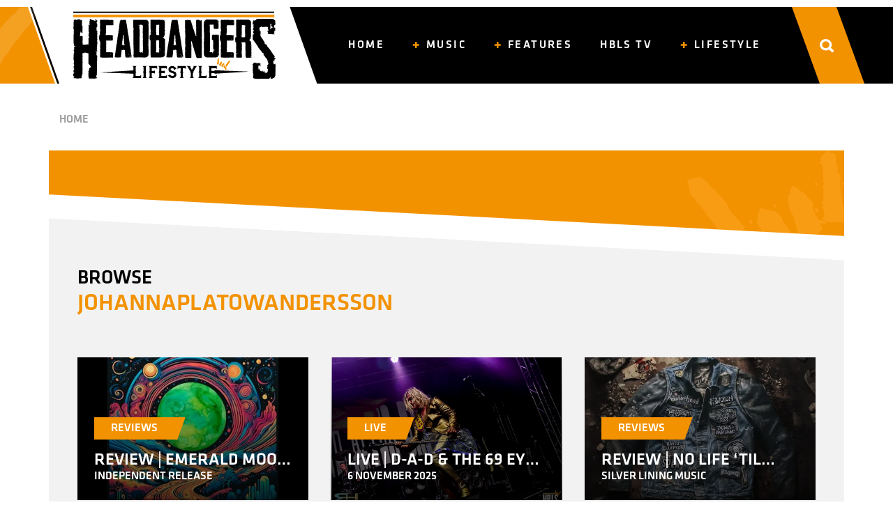

--- FILE ---
content_type: text/css
request_url: https://www.headbangerslifestyle.com/wp-content/themes/hbls-theme/style.min.css?ver=0.2
body_size: 3894
content:
@font-face{font-family:Klavika;src:url("assets/fonts/Klavika/Klavika Regular Plain.otf") format("opentype");src:url("assets/fonts/Klavika/Klavika Bold.otf") format("opentype");src:url("assets/fonts/Klavika/Klavika Light.otf") format("opentype");src:url("assets/fonts/Klavika/Klavika Medium.otf") format("opentype");font-display:swap}
html,body{margin:0;padding:0;height:100%;font-family:'Klavika';color:#333;line-height:2rem}
strong,b{color:#000}
a{color:#9c9c9c}
a:hover{color:#f39200;text-decoration:none}
iframe{border:0;width:100%;height:100%}
.spotify iframe{min-height:394px}
.row>div:not(:first-child)>.skew-b-con-grey::after{margin-bottom:-1.5rem}
.skew-b-con-grey{position:relative}
.skew-b-con-grey::after{content:'';position:absolute;left:0;bottom:0;height:35px;width:100%;-webkit-transform:skewY(3deg);transform:skewY(3deg);background-color:#f2f2f2;z-index:1}
.skew-t-con-grey{position:relative}
.skew-t-con-grey::before{content:'';position:absolute;height:40px;width:100%;-webkit-transform:skewY(3deg);transform:skewY(3deg);background-color:#f2f2f2;margin:-41px -25px;z-index:1}
.skew-t-sec-white::before{content:'';position:absolute;height:35px;width:100%;-webkit-transform:skewY(3deg);transform:skewY(3deg);background-color:#FFF;z-index:1}
form#searchform{margin:30px auto;border:1px solid #000;background:#FFF;width:360px}
form#searchform input{width:calc(100% - 32px);border:0;outline:0}
form#searchform button{background:0;position:absolute;border:0;width:32px;height:26px;margin:.75rem 0}
form input,form select{padding:.75rem 1rem;outline:0;border:0;width:100%}
form .hbls-select{position:relative;display:inline}
form .hbls-select select{-webkit-appearance:none;-moz-appearance:none;appearance:none}
form .hbls-select select:-ms-expand{display:none}
form .hbls-select::after{content:url(assets/img/btn-newsletter-arrowdown.svg);padding:.75rem 1rem;position:absolute;right:4px;background-color:#f39200;pointer-events:none}
.btn{color:#f39200;line-height:35px;text-transform:uppercase;font-size:large;background:0}
.btn span:first-child{color:#000}
.btn::after{content:url(assets/img/btn-arrow-blackbg.svg);float:right;margin-left:10px;height:36px}
.btn:hover::after{content:url(assets/img/btn-arrow-yellowbg.svg)}
.btn:focus,.btn.focus{outline:0;-webkit-box-shadow:none;box-shadow:none}
.bg-white{background-color:#FFF}
.bg-grey{background-color:#f2f2f2}
.bg-black{background-color:#000}
.bg-orange{background-color:#f39200}
.top-post .post-loop{padding-top:56%}
.priopost .post-cat{background-color:#ba0000 !important}
.priopost .post-cat::after{background-color:#ba0000 !important}
.priopost .post-loop .post-title{color:#FFF;text-transform:uppercase;display:block;overflow:hidden;text-overflow:ellipsis;display:-webkit-box;-webkit-line-clamp:5;-webkit-box-orient:vertical}
.priopost .post-loop:hover .post-title{color:#ba0000 !important}
.post-loop{overflow:hidden;padding-top:62%;background-color:#000}
.post-loop:hover .post-title{color:#f39200}
.post-loop .post-inner{position:absolute;top:0;left:0;bottom:0;right:0;background-position:center !important;background-size:cover !important}
.post-loop .post-inner::after{content:"";position:absolute;top:0;left:0;width:100%;height:100%;background-image:-webkit-gradient(linear,left top,left bottom,from(#fff0),to(#000));background-image:linear-gradient(180deg,#fff0,#000);opacity:.7}
.post-loop .post-meta{position:absolute;left:0;bottom:0;z-index:1}
.post-loop .post-cat{position:relative;color:#FFF;text-transform:uppercase;height:2rem;width:-webkit-fit-content;width:-moz-fit-content;width:fit-content;background-color:#f39200;line-height:2rem}
.post-loop .post-cat::after{content:'';position:absolute;top:0;right:-10px;height:2rem;width:20px;background-color:#f39200;-webkit-transform:skewX(-20deg);transform:skewX(-20deg)}
.post-loop .post-title{color:#FFF;text-transform:uppercase;display:block;overflow:hidden;text-overflow:ellipsis;display:-webkit-box;-webkit-line-clamp:1;-webkit-box-orient:vertical}
.post-loop img{width:100%;height:100%}
.categories{background:url(assets/img/bg-category-shape-left.svg) top left no-repeat,url(assets/img/bg-category-shape-right.svg) bottom right no-repeat}
.categories::after{content:'';-webkit-transform:skewY(3deg);transform:skewY(3deg);background-color:#f39200;position:absolute;top:1px;height:calc(100% + 100px);width:100%;z-index:-1}
.categories .title{color:#000;text-transform:uppercase}
.categories .title span:not(:first-child){color:#FFF;font-size:larger}
.categories .category{overflow:hidden;padding-top:130%}
.categories .category:hover{cursor:pointer}
.categories .category:hover .category-title{color:#f39200}
.categories .category .category-inner{position:absolute;top:0;left:0;bottom:0;right:0}
.categories .category .category-title{color:#FFF;text-transform:uppercase}
.categories .category .category-title::after{content:url(assets/img/btn-arrow-left-category.svg);margin-left:10px}
.newsletter{background:url("assets/img/bg-newsletter.svg")}
.newsletter .title{color:#f39200;text-transform:uppercase}
.newsletter .title span:not(:first-child){color:#FFF;font-size:larger}
.footer-top .footer-logo-text{font-size:x-large;padding-right:30px}
.footer-top ul{list-style:none;padding:0;font-size:smaller;line-height:2}
.footer-top ul a{color:#000;text-transform:uppercase}
.footer-top ul a:hover{color:#f39200}
.footer-bottom{font-size:smaller;line-height:2}
.footer-bottom .footer-menu{display:inline-block}
.footer-bottom .footer-menu ul{padding:0;text-align:center}
.footer-bottom .footer-menu ul li{display:inline-block}
.footer-bottom .footer-menu ul li::before{content:' | ';display:inline-block;padding:0 10px}
.footer-bottom .footer-menu ul li a{color:#000}
.footer-bottom .footer-menu ul li a:hover{color:#f39200}
.back-to-top{position:fixed;bottom:25px;right:50px;display:none;z-index:100}
.archive-browse::before{margin-top:-35px}
.archive-browse .title{color:#000;text-transform:uppercase}
.archive-browse .title span:not(:first-child){color:#f39200;font-size:larger}
.archive-earlier .title{color:#000;text-transform:uppercase}
.archive-earlier .post-loop-more .title{color:#000}
.archive-earlier .post-loop-more .title::after{content:url("assets/img/btn-arrow-blackbg.svg");position:absolute;display:block;-webkit-transform:translateY(-50%);transform:translateY(-50%);height:35px;width:30px;right:30px;top:50%}
.archive-earlier .post-loop-more:hover .title{color:#f39200}
.archive-earlier .post-loop-more:hover .title::after{content:url("assets/img/btn-arrow-yellowbg.svg")}
.single-page-content::before{margin-top:-35px}
.single-post-content .col-lg-8 .skew-b-con-grey::after{bottom:-10px}
.single-post-content .col-lg-8.skew-t-sec-white::before{margin-top:-10px}
.single-post-content .post-header{position:relative}
.single-post-content .post-header img{height:auto}
.single-post-content .post-header .title{position:absolute;left:0;bottom:0;margin:20px;color:#FFF;font-weight:bold;text-transform:uppercase;padding:14px 0 0 16px;display:block;overflow:hidden;text-overflow:ellipsis;display:-webkit-box;-webkit-line-clamp:5;-webkit-box-orient:vertical}
.single-post-content .post-meta{color:#9c9c9c;font-size:smaller}
.single-post-content .author-header{position:relative}
.single-post-content .author-header img{width:100%;height:auto}
.single-post-content .author-header .author-meta{position:absolute;left:0;bottom:0;margin:20px}
.single-post-content .author-header .author-meta .author-title{color:#FFF;font-weight:bold;text-transform:uppercase;padding:14px 16px;background-color:#ba0000;line-height:45px}
.single-post-content .author-header .author-meta .author-title::after{content:'';position:absolute;margin-top:-1px;height:46px;width:20px;margin-left:8px;background-color:#ba0000;-webkit-transform:skewX(-20deg);transform:skewX(-20deg)}
.single-post-content .author-header .author-meta .author-name{color:#FFF;font-weight:bold;text-transform:uppercase;padding:14px 0 0 16px;display:block;overflow:hidden;text-overflow:ellipsis;display:-webkit-box;-webkit-line-clamp:2;-webkit-box-orient:vertical}
.share-article{padding:60px 0 30px;text-align:center;background:#f39200 url(assets/img/bg-category-shape-right.svg) bottom center no-repeat;margin-bottom:30px}
.share-article .share-title{margin-bottom:10px}
.comments{background-color:#f2f2f2;padding:30px 30px 60px}
.comments img{width:100%;height:auto}
.comments .orange{color:#f39200}
.comments .comment-by{color:#f39200}
.comments .comment-by:after{content:' | ';display:inline-block;margin:0 10px;color:#9c9c9c}
.comments .comments-title{text-transform:uppercase;padding:30px 0}
.comments #reply-title{display:none}
.comments .comment-respond{padding:15px 0}
.comments .comment-form-comment label{display:none}
.comments .comment-form-comment textarea{width:100%;height:128px;resize:none}
.comments .form-submit{text-align:right}
.comments .form-submit .black{color:#000}
.comments .form-submit .btn{color:#f39200;line-height:35px;text-transform:uppercase;font-size:large;background:0}
.comments .form-submit .btn::after{content:url(assets/img/btn-arrow-blackbg.svg);float:right;margin-left:10px}
.comments .form-submit .btn:hover::after{content:url(assets/img/btn-arrow-yellowbg.svg)}
.comments ul{list-style:none;padding:0}
.comments ul .children{padding-left:10px}
.comments ul li{padding:15px 0}
.comments .comment-item{display:-webkit-box;display:-ms-flexbox;display:flex;-webkit-box-orient:vertical;-webkit-box-direction:normal;-ms-flex-direction:column;flex-direction:column;height:128px}
.comments .comment-item .comment-text{-webkit-box-flex:1;-ms-flex:1;flex:1;padding:15px 0}
.comments .comment-item .comment-buttons{color:#9c9c9c;text-transform:uppercase;font-size:small}
.comments .comment-item .comment-buttons span:not(:first-child)::before{content:' | ';display:inline-block;margin:0 10px}
.comments .comment-item .comment-buttons a{text-decoration:none !important;color:#9c9c9c}
.comments .comment-item .comment-buttons a:hover{color:#f39200}
.page .title,.post .title,.colophon .title,.band .title,.prioritypost .title{text-transform:uppercase;z-index:1}
.page .post-header img,.post .post-header img,.colophon .post-header img,.band .post-header img,.prioritypost .post-header img{position:relative;width:100%}
.page .post-header::after,.post .post-header::after,.colophon .post-header::after,.band .post-header::after,.prioritypost .post-header::after{content:"";position:absolute;top:0;left:0;width:100%;height:100%;background-image:-webkit-gradient(linear,left top,left bottom,from(#fff0),to(#000));background-image:linear-gradient(180deg,#fff0,#000);opacity:.7}
.page h3,.post h3,.colophon h3,.band h3,.prioritypost h3{color:#f39200}
.page img,.post img,.colophon img,.band img,.prioritypost img{max-width:100%}
.page .wp-block-column:not(:first-child),.post .wp-block-column:not(:first-child),.colophon .wp-block-column:not(:first-child),.band .wp-block-column:not(:first-child),.prioritypost .wp-block-column:not(:first-child){margin-left:9em}
.page .wp-embed-aspect-16-9>.wp-block-embed__wrapper,.page .wp-embed-aspect-4-3>.wp-block-embed__wrapper,.post .wp-embed-aspect-16-9>.wp-block-embed__wrapper,.post .wp-embed-aspect-4-3>.wp-block-embed__wrapper,.colophon .wp-embed-aspect-16-9>.wp-block-embed__wrapper,.colophon .wp-embed-aspect-4-3>.wp-block-embed__wrapper,.band .wp-embed-aspect-16-9>.wp-block-embed__wrapper,.band .wp-embed-aspect-4-3>.wp-block-embed__wrapper,.prioritypost .wp-embed-aspect-16-9>.wp-block-embed__wrapper,.prioritypost .wp-embed-aspect-4-3>.wp-block-embed__wrapper{position:relative;padding-bottom:62.5%;width:100%}
.page .wp-embed-aspect-16-9>.wp-block-embed__wrapper iframe,.page .wp-embed-aspect-4-3>.wp-block-embed__wrapper iframe,.post .wp-embed-aspect-16-9>.wp-block-embed__wrapper iframe,.post .wp-embed-aspect-4-3>.wp-block-embed__wrapper iframe,.colophon .wp-embed-aspect-16-9>.wp-block-embed__wrapper iframe,.colophon .wp-embed-aspect-4-3>.wp-block-embed__wrapper iframe,.band .wp-embed-aspect-16-9>.wp-block-embed__wrapper iframe,.band .wp-embed-aspect-4-3>.wp-block-embed__wrapper iframe,.prioritypost .wp-embed-aspect-16-9>.wp-block-embed__wrapper iframe,.prioritypost .wp-embed-aspect-4-3>.wp-block-embed__wrapper iframe{position:absolute;height:100%;width:100%}
.wp-block-spacer{background-color:#FFF;margin:0 -3rem 2rem}
.sitemap{margin:20px 0}
.sitemap .container{background:#f2f2f2;padding:30px}
.sitemap a{color:#9c9c9c}
.sitemap a:hover{text-decoration:none;color:#f39200}
section.search-results a{text-decoration:none !important}
section.search-results .container{background-color:#f2f2f2;padding:30px 30px 60px}
section.search-results img{width:100%;height:auto;max-height:100%}
section.search-results .search-loop{background-color:#FFF;height:76px;color:#000;margin-bottom:15px}
section.search-results .search-loop .row{height:100%}
section.search-results .search-loop .col-lg-11{margin:auto}
section.search-results .search-loop .post-meta{padding-right:60px}
section.search-results .search-loop::after{content:url("assets/img/btn-arrow-blackbg.svg");position:absolute;height:35px;width:30px;top:25%;right:30px}
section.search-results .search-loop:hover{color:#f39200}
section.search-results .search-loop:hover::after{content:url("assets/img/btn-arrow-yellowbg.svg")}
section.search-results::after{content:'';position:absolute;height:70px;margin-top:-35px;width:100%;-webkit-transform:skewY(3deg);transform:skewY(3deg);background-color:#FFF;z-index:1}
.error-404::before{content:'';position:absolute;height:35px;margin-top:-35px;width:100%;-webkit-transform:skewY(3deg);transform:skewY(3deg);background-color:#FFF;z-index:1}
.error-404 a{color:#9c9c9c}
.error-404 a:hover{color:#f39200;text-decoration:none}
.error-404 p{text-align:center;padding:10px}
header{margin:10px 0 0 0}
header .navbar{background:-webkit-gradient(linear,left top,right top,color-stop(50%,#f39200),color-stop(50%,#000));background:linear-gradient(90deg,#f39200 50%,#000 50%);padding:0}
header .navbar .container::before{content:'';position:absolute;top:0;height:110px;width:257px;margin-left:-257px;background-image:url("assets/img/menu-bg-left.svg");background-color:#FFF}
header .navbar-brand{background-color:white;padding:0 20px;margin-right:0;width:66%}
header .navbar-brand>img{width:100%;height:110px}
header .navbar-toggler{width:34%;height:110px;background-image:url("assets/img/menu-bg-black.svg");background-color:#FFF;padding:0;border:0;border-radius:0;outline:0}
header .navbar-toggler[aria-expanded="false"] .navbar-toggler-icon{background-image:url("assets/img/mobile-menu-button.svg");padding:0}
header .navbar-toggler .navbar-toggler-icon{background-image:url("assets/img/mobile-menu-close-button.svg");padding:20px;float:right;margin-right:20px}
header .main-menu{background-image:url("assets/img/menu-bg-black.svg");background-color:#FFF;-webkit-box-flex:1;-ms-flex-positive:1;flex-grow:1;position:relative}
header .main-menu .navbar-collapse{-webkit-box-pack:center;-ms-flex-pack:center;justify-content:center;-webkit-transition:0s;transition:0s}
header .main-menu a.nav-link{letter-spacing:.15rem;color:#FFF;text-transform:uppercase;text-decoration:none;line-height:110px}
header .main-menu a.nav-link:focus{outline:0}
header .main-menu a.nav-link.dropdown-toggle::after{display:none}
header .main-menu a.nav-link.dropdown-toggle::before{display:inline-block;content:'';height:10px;width:10px;background:url("assets/img/icon-menu-closed.svg") center no-repeat;margin-right:10px}
header .main-menu a.nav-link[aria-expanded="true"]{color:#f39200}
header .main-menu a.nav-link[aria-expanded="true"]::before{background:url("assets/img/icon-menu-open.svg") center no-repeat}
header .main-menu a.nav-link[aria-current="page"],header .main-menu a.nav-link:hover{color:#f39200}
header .main-menu .dropdown-menu{padding:10px 40px;margin:-15px 0 0 0;z-index:10;height:auto;background-color:unset;background-clip:unset;border:0;border-radius:0}
header .main-menu .dropdown-menu::before{content:'';position:absolute;height:100%;left:0;top:0;width:280px;z-index:-1;background-color:#f39200;-webkit-transform:skewX(15deg);transform:skewX(15deg)}
header .main-menu .dropdown-menu li:not(:first-child){border-top:1px solid #000}
header .main-menu .dropdown-item{display:block;width:200px;padding:5px 0;clear:both;text-align:left;white-space:nowrap;color:#000;font-size:smaller;letter-spacing:0;text-transform:capitalize}
header .main-menu .dropdown-item::after{content:url("assets/img/submenu-arrow-right-black.svg");float:right}
header .main-menu .dropdown-item:hover{color:#FFF;background:0}
header .main-menu .dropdown-item:hover::after{content:url("assets/img/submenu-arrow-right-white.svg")}
header .menu-search-container{position:absolute;right:0;bottom:0;width:0;height:110px;overflow:hidden;-webkit-transition:width 1s;transition:width 1s}
header .menu-search-container .menu-search{position:absolute;height:110px;width:440px;bottom:0;padding:0 40px;-webkit-transition:1s;transition:1s;right:-440px;background:#FFF;-webkit-animation:slide .5s forwards;animation:slide .5s forwards;-webkit-animation-delay:2s;animation-delay:2s;-webkit-transform:skewX(20deg);transform:skewX(20deg)}
header .menu-search-container .menu-search form{-webkit-transform:skewX(-20deg);transform:skewX(-20deg)}
header .menu-search-container.show{width:100%}
header .menu-search-container.show .menu-search{-webkit-transition:1s;transition:1s;right:0}
header .top-search-bar{cursor:pointer;line-height:110px;color:white;background-color:#000;width:20px}
header .top-search-bar img{position:relative;min-width:12px}
header .top-search-bar::before{content:'';position:absolute;height:110px;width:5%;margin-left:calc(-2.5% + 12px);z-index:0;background-color:#f39200;-webkit-transform:skewX(20deg);transform:skewX(20deg)}
header.mobile-menu-open{margin:0;position:fixed;z-index:2;top:0;height:100%;width:100%;background-color:#000}
header.mobile-menu-open nav>div.container{padding-left:0}
header.mobile-menu-open nav>div.container::before{display:none}
header.mobile-menu-open nav.navbar,header.mobile-menu-open .main-menu{background:0}
header.mobile-menu-open .navbar-toggler{position:absolute;top:10px;right:0;width:60px;height:68px;background:0}
header.mobile-menu-open a.navbar-brand{width:100%;height:110px;background:#000;text-align:center}
header.mobile-menu-open a.navbar-brand>img{width:186px;margin-top:10px}
header.mobile-menu-open .menu-search-container{display:block}
.breadcrumb{background:0}
.breadcrumb img{padding:0 10px}
.breadcrumb a{text-transform:uppercase}
.intro .container{background:url(assets/img/bg-category-shape-right.svg) bottom right/contain no-repeat #f39200}
.intro p{line-height:2.5}
@media(min-width:992px){.skew-b-con-grey{padding-bottom:0 !important}
header .navbar.navbar-expand-lg .navbar-nav .nav-link{padding:0 20px}
header .navbar-brand{width:25%}
}@media(min-width:1200px){header .navbar-brand{width:330px}
}@media(min-width:1400px){.spotify iframe{min-height:469px}
.container{max-width:1340px}
}@media(max-width:1199.98px){.spotify iframe{min-height:327px}
}@media(max-width:991.98px){.spotify iframe{min-height:530px}
.skew-b-con-grey::after{display:none}
.skew-t-con-grey::before{display:none}
.skew-t-sec-white::before{height:20px;margin-top:-10px}
form#searchform{width:100%}
.btn::after{height:26px;width:25px;content:url("assets/img/btn-arrow-blackbg-mobile.svg")}
.btn:hover::after{content:url("assets/img/btn-arrow-yellowbg-mobile.svg")}
.rat1-1 .post-loop{padding-top:100%}
.footer-top .col-12{border-top:1px solid #9c9c9c;text-align:center}
.footer-top .col-12:first-child{border-bottom:1px solid #9c9c9c;border-top:0}
.archive-browse .post-loop{padding-top:100%}
.archive-earlier .post-loop-more .title::after{height:26px;width:25px;content:url("assets/img/btn-arrow-blackbg-mobile.svg")}
.archive-earlier .post-loop-more:hover .title::after{content:url("assets/img/btn-arrow-yellowbg-mobile.svg")}
.comments img{width:25%}
.page .wp-block-column:not(:first-child),.post .wp-block-column:not(:first-child),.colophon .wp-block-column:not(:first-child),.band .wp-block-column:not(:first-child),.prioritypost .wp-block-column:not(:first-child){margin-left:0}
.wp-block-spacer{margin:0 -.6rem 2rem}
section.search-results .search-loop::after{height:26px;width:25px;content:url("assets/img/btn-arrow-blackbg-mobile.svg")}
section.search-results .search-loop:hover::after{content:url("assets/img/btn-arrow-yellowbg-mobile.svg")}
section.search-results::after{height:30px;margin-top:-10px}
.error-404::before{height:20px;margin-top:-10px}
header .navbar .container{padding-left:40px}
header .main-menu ul.nav.navbar-nav{margin:0 20px}
header .main-menu ul.nav.navbar-nav li:not(:first-child){border-top:1px solid #6c6c6c}
header .main-menu a.nav-link{line-height:65px}
header .main-menu a.nav-link.dropdown-toggle::after{display:block;content:'';height:65px;width:9px;background:url("assets/img/icon-menu-closed.svg") center no-repeat;border:0;float:right;margin:0 10px}
header .main-menu a.nav-link.dropdown-toggle::before{display:none}
header .main-menu a.nav-link[aria-expanded="true"]::after{background:url("assets/img/icon-menu-open.svg") center no-repeat}
header .main-menu .dropdown-menu{background-color:#f39200;margin-bottom:20px}
header .main-menu .dropdown-menu::before{display:none}
header .main-menu .dropdown-menu li:not(:first-child){border-top:1px solid #FFF !important}
header .main-menu .dropdown-item{width:inherit;font-size:inherit;color:white;line-height:3}
header .main-menu .dropdown-item::after{content:url("assets/img/submenu-arrow-right-white.svg")}
header .menu-search-container{display:none;position:relative;width:auto;margin:0 20px}
header .menu-search-container .menu-search{position:relative;height:100%;right:auto;background:0;width:100%;-webkit-transform:unset;transform:unset;padding:0}
header .menu-search-container .menu-search form{-webkit-transform:unset;transform:unset}
header .top-search-bar{display:none}
}@media(max-width:767.98px){.footer-bottom .footer-menu ul li:first-child::before{display:none}
}@media(max-width:575.98px){.footer-bottom .footer-menu ul li{width:calc(50% - 10px);position:relative}
.footer-bottom .footer-menu ul li::before{content:' | ';padding:0;position:absolute;left:0}
.footer-bottom .footer-menu ul li:nth-child(odd)::before{display:none}
}

--- FILE ---
content_type: text/javascript
request_url: https://www.headbangerslifestyle.com/wp-content/cache/autoptimize/js/autoptimize_single_aae2939bb641d5160239576f212dfe32.js?ver=1.0.0
body_size: -84
content:
(function($){$('#load-more').click(function(){var button=$(this),data={'action':'load_more','query':load_more.posts,'page':load_more.current_page,'nonce':load_more.nonce};$.ajax({url:load_more.ajaxurl,data:data,type:'POST',beforeSend:function(xhr){button.html('<span>Loading</span><span>...</span>');},success:function(data){if(data){button.html('<span>Load</span> <span>More</span>');$('.load-more-target').append(data);load_more.current_page++;if(load_more.current_page==load_more.max_page)
button.remove();}else{button.remove();}}});});})(jQuery);

--- FILE ---
content_type: image/svg+xml
request_url: https://www.headbangerslifestyle.com/wp-content/themes/hbls-theme/assets/img/btn-footer-instagram.svg
body_size: 2787
content:
<?xml version="1.0" encoding="UTF-8"?>
<svg width="40px" height="40px" viewBox="0 0 40 40" version="1.1" xmlns="http://www.w3.org/2000/svg" xmlns:xlink="http://www.w3.org/1999/xlink">
    <title>twitter-footer-icon</title>
    <g id="Page-1" stroke="none" stroke-width="1" fill="none" fill-rule="evenodd">
        <g id="Home" transform="translate(-1411.000000, -2504.000000)">
            <g id="Footer" transform="translate(0.000000, 2346.000000)">
                <g id="Kolom-2" transform="translate(1311.000000, 105.000000)">
                    <g id="Social" transform="translate(0.000000, 53.000000)">
                        <g id="twitter-footer-icon" transform="translate(100.000000, 0.000000)">
                            <circle id="Oval-12" fill="#F39200" cx="20" cy="20" r="20"></circle>
                            <path d="M29.4176344,13.4747733 C29.4573392,13.4260498 29.4851697,13.3717474 29.4669871,13.3018237 C29.1200337,11.9554205 28.2164706,11.3826413 26.863538,11.2725486 C24.3535992,11.0683566 21.7148981,11.3547462 19.1971669,11.4057012 C17.2212024,11.4458701 14.6700746,11.0836059 12.7672115,11.679817 C12.0629147,11.9007461 11.5797775,12.350415 11.4703109,12.9808441 C11.4035177,12.9659668 11.3244791,13.0016725 11.3229948,13.0916806 C11.2810636,16.2367594 11.3059255,19.3896488 11.3274477,22.5354714 C11.3396931,24.3296838 10.6958812,27.2995814 12.1916771,28.6794587 C13.6206797,29.9975948 16.1955563,29.5215185 17.9232728,29.4939954 C20.8929711,29.4463878 23.8571034,29.4720512 26.8242042,29.3571235 C28.335214,29.4475036 28.9534219,28.7902952 29.2231921,27.8400023 C29.3326586,27.8377707 29.3326586,27.7503661 29.2762555,27.75111 C29.3011174,27.5327844 29.3371115,27.2966059 29.3656841,27.0541046 C29.4313641,26.4582654 29.4413831,25.863542 29.4599367,25.277745 C29.5849884,21.3199892 29.7178326,17.4284378 29.4176344,13.4747733 Z" id="Shape" fill="#FFFFFF" fill-rule="nonzero"></path>
                            <path d="M19.1547768,17.1150498 C19.1184822,17.1023004 19.0777434,17.0978007 19.0292272,17.1146749 C14.7160973,18.5936053 17.2315342,26.278494 21.733544,24.5475754 C26.1711125,22.8410306 23.4364267,15.1643916 19.1547768,17.1150498 Z" id="Shape" fill="#F08240" fill-rule="nonzero"></path>
                            <path d="M27.1238818,15.8449028 C26.9609787,16.0693416 26.2414644,15.9837725 25.9981754,15.9849249 C25.8632856,15.9855012 25.7280912,15.985213 25.5932013,15.9831963 C25.2966262,15.9785865 25.2515614,16.0258368 25.080437,15.8011099 C24.8657702,15.5190488 24.9397618,15.0249377 24.9099216,14.6841019 C24.8837353,14.3861948 24.8496322,14.0877113 24.8,13.7923971 C24.8063943,13.7874993 24.8133976,13.7849063 24.819183,13.7782797 C25.0451159,13.5224368 25.6528817,13.6172254 25.9512837,13.6169373 C26.2457273,13.6163611 26.9749853,13.5146578 27.1415423,13.8235132 C27.2627301,14.0485282 27.1585939,14.588449 27.154331,14.8457324 C27.1512861,15.038479 27.2426336,15.6815436 27.1238818,15.8449028 Z" id="Shape" fill="#F08240" fill-rule="nonzero"></path>
                        </g>
                    </g>
                </g>
            </g>
        </g>
    </g>
</svg>

--- FILE ---
content_type: image/svg+xml
request_url: https://www.headbangerslifestyle.com/wp-content/themes/hbls-theme/assets/img/icon-menu-closed.svg
body_size: 661
content:
<?xml version="1.0" encoding="UTF-8"?>
<svg width="10px" height="9px" viewBox="0 0 10 9" version="1.1" xmlns="http://www.w3.org/2000/svg" xmlns:xlink="http://www.w3.org/1999/xlink">
    <title>Submenu-item</title>
    <g id="Page-1" stroke="none" stroke-width="1" fill="none" fill-rule="evenodd">
        <g id="Home" transform="translate(-861.000000, -66.000000)" fill="#F39200">
            <g id="Menu" transform="translate(0.000000, 16.000000)">
                <g id="Menu-items" transform="translate(745.000000, 47.000000)">
                    <g id="Submenu-item" transform="translate(116.750000, 3.000000)">
                        <rect id="Rectangle" x="3.25" y="0" width="2.5" height="9" rx="0.5"></rect>
                        <rect id="Rectangle" transform="translate(4.500000, 4.500000) rotate(90.000000) translate(-4.500000, -4.500000) " x="3.25" y="0" width="2.5" height="9" rx="0.5"></rect>
                    </g>
                </g>
            </g>
        </g>
    </g>
</svg>

--- FILE ---
content_type: text/javascript
request_url: https://www.headbangerslifestyle.com/wp-content/themes/hbls-theme/assets/js/custom.min.js?ver=0.2
body_size: 248
content:
"use strict";!function(a){a(window).load(function(){}),a(document).ready(function(){var t=window.location.origin;a(".navbar-toggler").on("click",function(){"false"==a(".navbar-toggler").attr("aria-expanded")?(a("header").addClass("mobile-menu-open"),a("a.navbar-brand > img").attr({src:t+"/wp-content/themes/hbls-theme/assets/img/logo-mobile-menu-white.svg",width:"138",height:"46"})):(a("header").removeClass("mobile-menu-open"),a("a.navbar-brand > img").attr({src:t+"/wp-content/themes/hbls-theme/assets/img/logo.svg",width:"330",height:"110"}))}),a(".dropdown-toggle.nav-link").on("click",function(){"true"==a(".navbar-toggler").attr("aria-expanded")&&a(this).parent().parent().children().not(a(this).parent()).toggle()}),a(".top-search-bar").on("click",function(){a(".menu-search-container").hasClass("show")?(a(".menu-search-container").removeClass("show"),a(".top-search-bar > img").attr("src",t+"/wp-content/themes/hbls-theme/assets/img/icon-search.svg")):(a(".menu-search-container").addClass("show"),a(".top-search-bar > img").attr("src",t+"/wp-content/themes/hbls-theme/assets/img/submenu-arrow-right-white.svg"))}),a(document).mouseup(function(e){a(".menu-search").is(e.target)||0!==a(".menu-search").has(e.target).length||a(".top-search-bar").is(e.target)||0!==a(".top-search-bar").has(e.target).length||(a(".menu-search-container").removeClass("show"),a(".top-search-bar > img").attr("src",t+"/wp-content/themes/hbls-theme/assets/img/icon-search.svg"))}),a(window).scroll(function(){50<a(this).scrollTop()?a("#back-to-top").fadeIn():a("#back-to-top").fadeOut()}),a("#back-to-top").click(function(){return a("body,html").animate({scrollTop:0},400),!1})})}(jQuery);